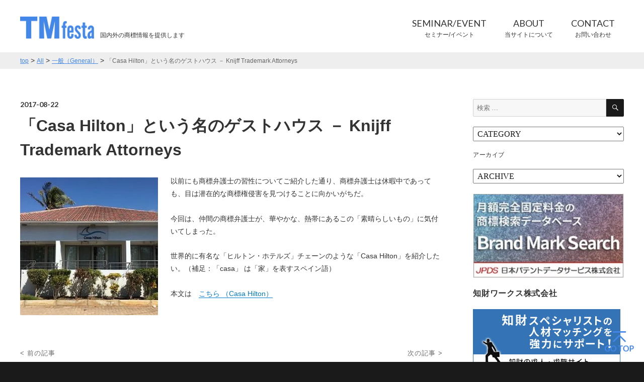

--- FILE ---
content_type: text/html; charset=UTF-8
request_url: https://tmfesta.com/2017/08/%E3%80%8Ccasa-hilton%E3%80%8D%E3%81%A8%E3%81%84%E3%81%86%E5%90%8D%E3%81%AE%E3%82%B2%E3%82%B9%E3%83%88%E3%83%8F%E3%82%A6%E3%82%B9-%EF%BC%8D-knijff-trademark-attorneys/
body_size: 50794
content:
<!DOCTYPE html>
<html lang="ja" class="no-js">
<head>
	<meta charset="UTF-8">
	<meta name="viewport" content="width=device-width, initial-scale=1">
	<link rel="profile" href="http://gmpg.org/xfn/11">
	<script>(function(html){html.className = html.className.replace(/\bno-js\b/,'js')})(document.documentElement);</script>
<title>「Casa Hilton」という名のゲストハウス － Knijff Trademark Attorneys &#8211; TMfesta.com</title>
<meta name='robots' content='max-image-preview:large' />
<link rel='dns-prefetch' href='//stats.wp.com' />
<link rel='dns-prefetch' href='//v0.wordpress.com' />
<link rel='dns-prefetch' href='//i0.wp.com' />
<link rel="alternate" type="application/rss+xml" title="TMfesta.com &raquo; フィード" href="https://tmfesta.com/feed/" />
<link rel="alternate" type="application/rss+xml" title="TMfesta.com &raquo; コメントフィード" href="https://tmfesta.com/comments/feed/" />
<script type="text/javascript">
window._wpemojiSettings = {"baseUrl":"https:\/\/s.w.org\/images\/core\/emoji\/14.0.0\/72x72\/","ext":".png","svgUrl":"https:\/\/s.w.org\/images\/core\/emoji\/14.0.0\/svg\/","svgExt":".svg","source":{"concatemoji":"https:\/\/tmfesta.com\/wp\/wp-includes\/js\/wp-emoji-release.min.js?ver=6.1.9"}};
/*! This file is auto-generated */
!function(e,a,t){var n,r,o,i=a.createElement("canvas"),p=i.getContext&&i.getContext("2d");function s(e,t){var a=String.fromCharCode,e=(p.clearRect(0,0,i.width,i.height),p.fillText(a.apply(this,e),0,0),i.toDataURL());return p.clearRect(0,0,i.width,i.height),p.fillText(a.apply(this,t),0,0),e===i.toDataURL()}function c(e){var t=a.createElement("script");t.src=e,t.defer=t.type="text/javascript",a.getElementsByTagName("head")[0].appendChild(t)}for(o=Array("flag","emoji"),t.supports={everything:!0,everythingExceptFlag:!0},r=0;r<o.length;r++)t.supports[o[r]]=function(e){if(p&&p.fillText)switch(p.textBaseline="top",p.font="600 32px Arial",e){case"flag":return s([127987,65039,8205,9895,65039],[127987,65039,8203,9895,65039])?!1:!s([55356,56826,55356,56819],[55356,56826,8203,55356,56819])&&!s([55356,57332,56128,56423,56128,56418,56128,56421,56128,56430,56128,56423,56128,56447],[55356,57332,8203,56128,56423,8203,56128,56418,8203,56128,56421,8203,56128,56430,8203,56128,56423,8203,56128,56447]);case"emoji":return!s([129777,127995,8205,129778,127999],[129777,127995,8203,129778,127999])}return!1}(o[r]),t.supports.everything=t.supports.everything&&t.supports[o[r]],"flag"!==o[r]&&(t.supports.everythingExceptFlag=t.supports.everythingExceptFlag&&t.supports[o[r]]);t.supports.everythingExceptFlag=t.supports.everythingExceptFlag&&!t.supports.flag,t.DOMReady=!1,t.readyCallback=function(){t.DOMReady=!0},t.supports.everything||(n=function(){t.readyCallback()},a.addEventListener?(a.addEventListener("DOMContentLoaded",n,!1),e.addEventListener("load",n,!1)):(e.attachEvent("onload",n),a.attachEvent("onreadystatechange",function(){"complete"===a.readyState&&t.readyCallback()})),(e=t.source||{}).concatemoji?c(e.concatemoji):e.wpemoji&&e.twemoji&&(c(e.twemoji),c(e.wpemoji)))}(window,document,window._wpemojiSettings);
</script>
<style type="text/css">
img.wp-smiley,
img.emoji {
	display: inline !important;
	border: none !important;
	box-shadow: none !important;
	height: 1em !important;
	width: 1em !important;
	margin: 0 0.07em !important;
	vertical-align: -0.1em !important;
	background: none !important;
	padding: 0 !important;
}
</style>
	<link rel='stylesheet' id='wp-block-library-css' href='https://tmfesta.com/wp/wp-includes/css/dist/block-library/style.min.css?ver=6.1.9' type='text/css' media='all' />
<style id='wp-block-library-inline-css' type='text/css'>
.has-text-align-justify{text-align:justify;}
</style>
<link rel='stylesheet' id='jetpack-videopress-video-block-view-css' href='https://tmfesta.com/wp/wp-content/plugins/jetpack/jetpack_vendor/automattic/jetpack-videopress/build/block-editor/blocks/video/view.css?minify=false&#038;ver=34ae973733627b74a14e' type='text/css' media='all' />
<link rel='stylesheet' id='mediaelement-css' href='https://tmfesta.com/wp/wp-includes/js/mediaelement/mediaelementplayer-legacy.min.css?ver=4.2.17' type='text/css' media='all' />
<link rel='stylesheet' id='wp-mediaelement-css' href='https://tmfesta.com/wp/wp-includes/js/mediaelement/wp-mediaelement.min.css?ver=6.1.9' type='text/css' media='all' />
<link rel='stylesheet' id='classic-theme-styles-css' href='https://tmfesta.com/wp/wp-includes/css/classic-themes.min.css?ver=1' type='text/css' media='all' />
<style id='global-styles-inline-css' type='text/css'>
body{--wp--preset--color--black: #000000;--wp--preset--color--cyan-bluish-gray: #abb8c3;--wp--preset--color--white: #ffffff;--wp--preset--color--pale-pink: #f78da7;--wp--preset--color--vivid-red: #cf2e2e;--wp--preset--color--luminous-vivid-orange: #ff6900;--wp--preset--color--luminous-vivid-amber: #fcb900;--wp--preset--color--light-green-cyan: #7bdcb5;--wp--preset--color--vivid-green-cyan: #00d084;--wp--preset--color--pale-cyan-blue: #8ed1fc;--wp--preset--color--vivid-cyan-blue: #0693e3;--wp--preset--color--vivid-purple: #9b51e0;--wp--preset--gradient--vivid-cyan-blue-to-vivid-purple: linear-gradient(135deg,rgba(6,147,227,1) 0%,rgb(155,81,224) 100%);--wp--preset--gradient--light-green-cyan-to-vivid-green-cyan: linear-gradient(135deg,rgb(122,220,180) 0%,rgb(0,208,130) 100%);--wp--preset--gradient--luminous-vivid-amber-to-luminous-vivid-orange: linear-gradient(135deg,rgba(252,185,0,1) 0%,rgba(255,105,0,1) 100%);--wp--preset--gradient--luminous-vivid-orange-to-vivid-red: linear-gradient(135deg,rgba(255,105,0,1) 0%,rgb(207,46,46) 100%);--wp--preset--gradient--very-light-gray-to-cyan-bluish-gray: linear-gradient(135deg,rgb(238,238,238) 0%,rgb(169,184,195) 100%);--wp--preset--gradient--cool-to-warm-spectrum: linear-gradient(135deg,rgb(74,234,220) 0%,rgb(151,120,209) 20%,rgb(207,42,186) 40%,rgb(238,44,130) 60%,rgb(251,105,98) 80%,rgb(254,248,76) 100%);--wp--preset--gradient--blush-light-purple: linear-gradient(135deg,rgb(255,206,236) 0%,rgb(152,150,240) 100%);--wp--preset--gradient--blush-bordeaux: linear-gradient(135deg,rgb(254,205,165) 0%,rgb(254,45,45) 50%,rgb(107,0,62) 100%);--wp--preset--gradient--luminous-dusk: linear-gradient(135deg,rgb(255,203,112) 0%,rgb(199,81,192) 50%,rgb(65,88,208) 100%);--wp--preset--gradient--pale-ocean: linear-gradient(135deg,rgb(255,245,203) 0%,rgb(182,227,212) 50%,rgb(51,167,181) 100%);--wp--preset--gradient--electric-grass: linear-gradient(135deg,rgb(202,248,128) 0%,rgb(113,206,126) 100%);--wp--preset--gradient--midnight: linear-gradient(135deg,rgb(2,3,129) 0%,rgb(40,116,252) 100%);--wp--preset--duotone--dark-grayscale: url('#wp-duotone-dark-grayscale');--wp--preset--duotone--grayscale: url('#wp-duotone-grayscale');--wp--preset--duotone--purple-yellow: url('#wp-duotone-purple-yellow');--wp--preset--duotone--blue-red: url('#wp-duotone-blue-red');--wp--preset--duotone--midnight: url('#wp-duotone-midnight');--wp--preset--duotone--magenta-yellow: url('#wp-duotone-magenta-yellow');--wp--preset--duotone--purple-green: url('#wp-duotone-purple-green');--wp--preset--duotone--blue-orange: url('#wp-duotone-blue-orange');--wp--preset--font-size--small: 13px;--wp--preset--font-size--medium: 20px;--wp--preset--font-size--large: 36px;--wp--preset--font-size--x-large: 42px;--wp--preset--spacing--20: 0.44rem;--wp--preset--spacing--30: 0.67rem;--wp--preset--spacing--40: 1rem;--wp--preset--spacing--50: 1.5rem;--wp--preset--spacing--60: 2.25rem;--wp--preset--spacing--70: 3.38rem;--wp--preset--spacing--80: 5.06rem;}:where(.is-layout-flex){gap: 0.5em;}body .is-layout-flow > .alignleft{float: left;margin-inline-start: 0;margin-inline-end: 2em;}body .is-layout-flow > .alignright{float: right;margin-inline-start: 2em;margin-inline-end: 0;}body .is-layout-flow > .aligncenter{margin-left: auto !important;margin-right: auto !important;}body .is-layout-constrained > .alignleft{float: left;margin-inline-start: 0;margin-inline-end: 2em;}body .is-layout-constrained > .alignright{float: right;margin-inline-start: 2em;margin-inline-end: 0;}body .is-layout-constrained > .aligncenter{margin-left: auto !important;margin-right: auto !important;}body .is-layout-constrained > :where(:not(.alignleft):not(.alignright):not(.alignfull)){max-width: var(--wp--style--global--content-size);margin-left: auto !important;margin-right: auto !important;}body .is-layout-constrained > .alignwide{max-width: var(--wp--style--global--wide-size);}body .is-layout-flex{display: flex;}body .is-layout-flex{flex-wrap: wrap;align-items: center;}body .is-layout-flex > *{margin: 0;}:where(.wp-block-columns.is-layout-flex){gap: 2em;}.has-black-color{color: var(--wp--preset--color--black) !important;}.has-cyan-bluish-gray-color{color: var(--wp--preset--color--cyan-bluish-gray) !important;}.has-white-color{color: var(--wp--preset--color--white) !important;}.has-pale-pink-color{color: var(--wp--preset--color--pale-pink) !important;}.has-vivid-red-color{color: var(--wp--preset--color--vivid-red) !important;}.has-luminous-vivid-orange-color{color: var(--wp--preset--color--luminous-vivid-orange) !important;}.has-luminous-vivid-amber-color{color: var(--wp--preset--color--luminous-vivid-amber) !important;}.has-light-green-cyan-color{color: var(--wp--preset--color--light-green-cyan) !important;}.has-vivid-green-cyan-color{color: var(--wp--preset--color--vivid-green-cyan) !important;}.has-pale-cyan-blue-color{color: var(--wp--preset--color--pale-cyan-blue) !important;}.has-vivid-cyan-blue-color{color: var(--wp--preset--color--vivid-cyan-blue) !important;}.has-vivid-purple-color{color: var(--wp--preset--color--vivid-purple) !important;}.has-black-background-color{background-color: var(--wp--preset--color--black) !important;}.has-cyan-bluish-gray-background-color{background-color: var(--wp--preset--color--cyan-bluish-gray) !important;}.has-white-background-color{background-color: var(--wp--preset--color--white) !important;}.has-pale-pink-background-color{background-color: var(--wp--preset--color--pale-pink) !important;}.has-vivid-red-background-color{background-color: var(--wp--preset--color--vivid-red) !important;}.has-luminous-vivid-orange-background-color{background-color: var(--wp--preset--color--luminous-vivid-orange) !important;}.has-luminous-vivid-amber-background-color{background-color: var(--wp--preset--color--luminous-vivid-amber) !important;}.has-light-green-cyan-background-color{background-color: var(--wp--preset--color--light-green-cyan) !important;}.has-vivid-green-cyan-background-color{background-color: var(--wp--preset--color--vivid-green-cyan) !important;}.has-pale-cyan-blue-background-color{background-color: var(--wp--preset--color--pale-cyan-blue) !important;}.has-vivid-cyan-blue-background-color{background-color: var(--wp--preset--color--vivid-cyan-blue) !important;}.has-vivid-purple-background-color{background-color: var(--wp--preset--color--vivid-purple) !important;}.has-black-border-color{border-color: var(--wp--preset--color--black) !important;}.has-cyan-bluish-gray-border-color{border-color: var(--wp--preset--color--cyan-bluish-gray) !important;}.has-white-border-color{border-color: var(--wp--preset--color--white) !important;}.has-pale-pink-border-color{border-color: var(--wp--preset--color--pale-pink) !important;}.has-vivid-red-border-color{border-color: var(--wp--preset--color--vivid-red) !important;}.has-luminous-vivid-orange-border-color{border-color: var(--wp--preset--color--luminous-vivid-orange) !important;}.has-luminous-vivid-amber-border-color{border-color: var(--wp--preset--color--luminous-vivid-amber) !important;}.has-light-green-cyan-border-color{border-color: var(--wp--preset--color--light-green-cyan) !important;}.has-vivid-green-cyan-border-color{border-color: var(--wp--preset--color--vivid-green-cyan) !important;}.has-pale-cyan-blue-border-color{border-color: var(--wp--preset--color--pale-cyan-blue) !important;}.has-vivid-cyan-blue-border-color{border-color: var(--wp--preset--color--vivid-cyan-blue) !important;}.has-vivid-purple-border-color{border-color: var(--wp--preset--color--vivid-purple) !important;}.has-vivid-cyan-blue-to-vivid-purple-gradient-background{background: var(--wp--preset--gradient--vivid-cyan-blue-to-vivid-purple) !important;}.has-light-green-cyan-to-vivid-green-cyan-gradient-background{background: var(--wp--preset--gradient--light-green-cyan-to-vivid-green-cyan) !important;}.has-luminous-vivid-amber-to-luminous-vivid-orange-gradient-background{background: var(--wp--preset--gradient--luminous-vivid-amber-to-luminous-vivid-orange) !important;}.has-luminous-vivid-orange-to-vivid-red-gradient-background{background: var(--wp--preset--gradient--luminous-vivid-orange-to-vivid-red) !important;}.has-very-light-gray-to-cyan-bluish-gray-gradient-background{background: var(--wp--preset--gradient--very-light-gray-to-cyan-bluish-gray) !important;}.has-cool-to-warm-spectrum-gradient-background{background: var(--wp--preset--gradient--cool-to-warm-spectrum) !important;}.has-blush-light-purple-gradient-background{background: var(--wp--preset--gradient--blush-light-purple) !important;}.has-blush-bordeaux-gradient-background{background: var(--wp--preset--gradient--blush-bordeaux) !important;}.has-luminous-dusk-gradient-background{background: var(--wp--preset--gradient--luminous-dusk) !important;}.has-pale-ocean-gradient-background{background: var(--wp--preset--gradient--pale-ocean) !important;}.has-electric-grass-gradient-background{background: var(--wp--preset--gradient--electric-grass) !important;}.has-midnight-gradient-background{background: var(--wp--preset--gradient--midnight) !important;}.has-small-font-size{font-size: var(--wp--preset--font-size--small) !important;}.has-medium-font-size{font-size: var(--wp--preset--font-size--medium) !important;}.has-large-font-size{font-size: var(--wp--preset--font-size--large) !important;}.has-x-large-font-size{font-size: var(--wp--preset--font-size--x-large) !important;}
.wp-block-navigation a:where(:not(.wp-element-button)){color: inherit;}
:where(.wp-block-columns.is-layout-flex){gap: 2em;}
.wp-block-pullquote{font-size: 1.5em;line-height: 1.6;}
</style>
<link rel='stylesheet' id='contact-form-7-css' href='https://tmfesta.com/wp/wp-content/plugins/contact-form-7/includes/css/styles.css?ver=5.7.7' type='text/css' media='all' />
<link rel='stylesheet' id='genericons-css' href='https://tmfesta.com/wp/wp-content/plugins/jetpack/_inc/genericons/genericons/genericons.css?ver=3.1' type='text/css' media='all' />
<link rel='stylesheet' id='twentysixteen-style-css' href='https://tmfesta.com/wp/wp-content/themes/fhw/style.css?ver=6.1.9' type='text/css' media='all' />
<!--[if lt IE 10]>
<link rel='stylesheet' id='twentysixteen-ie-css' href='https://tmfesta.com/wp/wp-content/themes/fhw/css/ie.css?ver=20160816' type='text/css' media='all' />
<![endif]-->
<!--[if lt IE 9]>
<link rel='stylesheet' id='twentysixteen-ie8-css' href='https://tmfesta.com/wp/wp-content/themes/fhw/css/ie8.css?ver=20160816' type='text/css' media='all' />
<![endif]-->
<!--[if lt IE 8]>
<link rel='stylesheet' id='twentysixteen-ie7-css' href='https://tmfesta.com/wp/wp-content/themes/fhw/css/ie7.css?ver=20160816' type='text/css' media='all' />
<![endif]-->
<link rel='stylesheet' id='jetpack_css-css' href='https://tmfesta.com/wp/wp-content/plugins/jetpack/css/jetpack.css?ver=12.5.1' type='text/css' media='all' />
<script type='text/javascript' id='jetpack_related-posts-js-extra'>
/* <![CDATA[ */
var related_posts_js_options = {"post_heading":"h4"};
/* ]]> */
</script>
<script type='text/javascript' src='https://tmfesta.com/wp/wp-content/plugins/jetpack/_inc/build/related-posts/related-posts.min.js?ver=20211209' id='jetpack_related-posts-js'></script>
<!--[if lt IE 9]>
<script type='text/javascript' src='https://tmfesta.com/wp/wp-content/themes/fhw/js/html5.js?ver=3.7.3' id='twentysixteen-html5-js'></script>
<![endif]-->
<script type='text/javascript' src='https://tmfesta.com/wp/wp-includes/js/jquery/jquery.min.js?ver=3.6.1' id='jquery-core-js'></script>
<script type='text/javascript' src='https://tmfesta.com/wp/wp-includes/js/jquery/jquery-migrate.min.js?ver=3.3.2' id='jquery-migrate-js'></script>
<link rel="https://api.w.org/" href="https://tmfesta.com/wp-json/" /><link rel="alternate" type="application/json" href="https://tmfesta.com/wp-json/wp/v2/posts/3610" /><link rel="EditURI" type="application/rsd+xml" title="RSD" href="https://tmfesta.com/wp/xmlrpc.php?rsd" />
<link rel="wlwmanifest" type="application/wlwmanifest+xml" href="https://tmfesta.com/wp/wp-includes/wlwmanifest.xml" />
<meta name="generator" content="WordPress 6.1.9" />
<link rel="canonical" href="https://tmfesta.com/2017/08/%e3%80%8ccasa-hilton%e3%80%8d%e3%81%a8%e3%81%84%e3%81%86%e5%90%8d%e3%81%ae%e3%82%b2%e3%82%b9%e3%83%88%e3%83%8f%e3%82%a6%e3%82%b9-%ef%bc%8d-knijff-trademark-attorneys/" />
<link rel='shortlink' href='https://wp.me/p764Ok-We' />
<link rel="alternate" type="application/json+oembed" href="https://tmfesta.com/wp-json/oembed/1.0/embed?url=https%3A%2F%2Ftmfesta.com%2F2017%2F08%2F%25e3%2580%258ccasa-hilton%25e3%2580%258d%25e3%2581%25a8%25e3%2581%2584%25e3%2581%2586%25e5%2590%258d%25e3%2581%25ae%25e3%2582%25b2%25e3%2582%25b9%25e3%2583%2588%25e3%2583%258f%25e3%2582%25a6%25e3%2582%25b9-%25ef%25bc%258d-knijff-trademark-attorneys%2F" />
<link rel="alternate" type="text/xml+oembed" href="https://tmfesta.com/wp-json/oembed/1.0/embed?url=https%3A%2F%2Ftmfesta.com%2F2017%2F08%2F%25e3%2580%258ccasa-hilton%25e3%2580%258d%25e3%2581%25a8%25e3%2581%2584%25e3%2581%2586%25e5%2590%258d%25e3%2581%25ae%25e3%2582%25b2%25e3%2582%25b9%25e3%2583%2588%25e3%2583%258f%25e3%2582%25a6%25e3%2582%25b9-%25ef%25bc%258d-knijff-trademark-attorneys%2F&#038;format=xml" />
	<style>img#wpstats{display:none}</style>
		
<!-- Jetpack Open Graph Tags -->
<meta property="og:type" content="article" />
<meta property="og:title" content="「Casa Hilton」という名のゲストハウス － Knijff Trademark Attorneys" />
<meta property="og:url" content="https://tmfesta.com/2017/08/%e3%80%8ccasa-hilton%e3%80%8d%e3%81%a8%e3%81%84%e3%81%86%e5%90%8d%e3%81%ae%e3%82%b2%e3%82%b9%e3%83%88%e3%83%8f%e3%82%a6%e3%82%b9-%ef%bc%8d-knijff-trademark-attorneys/" />
<meta property="og:description" content="以前にも商標弁護士の習性についてご紹介した通り、商標弁護士は休暇中であっても、目は潜在的な商標権侵害を見つける&hellip;" />
<meta property="article:published_time" content="2017-08-21T15:49:30+00:00" />
<meta property="article:modified_time" content="2017-08-21T15:49:30+00:00" />
<meta property="og:site_name" content="TMfesta.com" />
<meta property="og:image" content="http://tmfesta.com/wp/wp-content/uploads/2017/08/Casa-Hilton.jpg" />
<meta property="og:image:secure_url" content="https://i0.wp.com/tmfesta.com/wp/wp-content/uploads/2017/08/Casa-Hilton.jpg" />
<meta property="og:image:width" content="274" />
<meta property="og:image:height" content="274" />
<meta property="og:image:alt" content="" />
<meta property="og:locale" content="ja_JP" />
<meta name="twitter:text:title" content="「Casa Hilton」という名のゲストハウス － Knijff Trademark Attorneys" />
<meta name="twitter:image" content="http://tmfesta.com/wp/wp-content/uploads/2017/08/Casa-Hilton.jpg?w=144" />
<meta name="twitter:card" content="summary" />

<!-- End Jetpack Open Graph Tags -->
	<link href="https://fonts.googleapis.com/css?family=Lato:400,700" rel="stylesheet"> 
	<link rel="stylesheet" href="https://tmfesta.com/wp/wp-content/themes/fhw/css/fhw.css" type="text/css">
	<script type="text/javascript" src="https://tmfesta.com/wp/wp-content/themes/fhw/js/fhw.js"></script>
</head>

<body class="post-template-default single single-post postid-3610 single-format-standard">
<div id="page" class="site">
	<div class="site-inner">
			<header id="masthead" class="site-header" role="banner">
			<div class="site-header-main">
				<div class="siteHeaderRow">
				<div class="site-branding">
					
											<p class="site-title"><a href="https://tmfesta.com/" rel="home"><img class="logo" src="https://tmfesta.com/wp/wp-content/themes/fhw/img/logo_01.png" alt="TMfesta.com"></a></p>
											<p class="site-description">国内外の商標情報を提供します</p>
										
				</div><!-- .site-branding -->
<a id="btnNav" href="javascript:void(0);">
					<div class="middle bar"></div>
					<div class="middle bar closeBar"></div>
					<div class="top bar"></div>
					<div class="bottom bar"></div>
					</a>
				</div>
<nav id="gNav" class="clearfix">
<div class="gNavWrap">
<ul class="menu_primary"><li class=""><a class="" href="https://tmfesta.com/event/"><span class="dsTableCell"><b>SEMINAR/EVENT</b>セミナー/イベント</span></a></li>
<li class=""><a class=" acIcon acNext" href="https://tmfesta.com/about/"><span class="dsTableCell"><b>ABOUT</b>当サイトについて</span></a><ul class="innerList"><li><a href="https://tmfesta.com/contributors/" class="rightArrow04"><b>CONTRIBUTORS</b>情報提供者</a></li>
</ul></li>
<li class=""><a class="" href="https://tmfesta.com/contact/"><span class="dsTableCell"><b>CONTACT</b>お問い合わせ</span></a></li>
</ul>
</div>
</nav>
		
			</div><!-- .site-header-main -->

		</header><!-- .site-header -->


		<div id="content" class="site-content">

<div class="breadNav">
<div class="inner">
<span property="itemListElement" typeof="ListItem"><a property="item" typeof="WebPage" title="TMfesta.comへ移動" href="https://tmfesta.com" class="home"><span property="name">top</span></a><meta property="position" content="1"></span> &gt; <span property="itemListElement" typeof="ListItem"><a property="item" typeof="WebPage" title="Allへ移動" href="https://tmfesta.com/all/" class="post-root post post-post"><span property="name">All</span></a><meta property="position" content="2"></span> &gt; <span property="itemListElement" typeof="ListItem"><a property="item" typeof="WebPage" title="一般（General）のカテゴリーアーカイブへ移動" href="https://tmfesta.com/category/undefined/" class="taxonomy category"><span property="name">一般（General）</span></a><meta property="position" content="3"></span> &gt; <span property="itemListElement" typeof="ListItem"><span property="name">「Casa Hilton」という名のゲストハウス － Knijff Trademark Attorneys</span><meta property="position" content="4"></span></div>
</div>

<div class="contentWrap">


<div id="primary" class="content-area">
	<main id="main" class="site-main" role="main">
		
<article id="post-3610" class="post-3610 post type-post status-publish format-standard hentry category-undefined">
	<header class="entry-header">
		<p class="date lato">2017-08-22</p>
		<h1 class="detailTitle">「Casa Hilton」という名のゲストハウス － Knijff Trademark Attorneys</h1>
	</header><!-- .entry-header -->

	
	
	<div class="entry-content">
		<p><img data-attachment-id="3606" data-permalink="https://tmfesta.com/2017/08/%e3%80%8ccasa-hilton%e3%80%8d%e3%81%a8%e3%81%84%e3%81%86%e5%90%8d%e3%81%ae%e3%82%b2%e3%82%b9%e3%83%88%e3%83%8f%e3%82%a6%e3%82%b9-%ef%bc%8d-knijff-trademark-attorneys/casa-hilton/" data-orig-file="https://i0.wp.com/tmfesta.com/wp/wp-content/uploads/2017/08/Casa-Hilton.jpg?fit=300%2C300&amp;ssl=1" data-orig-size="300,300" data-comments-opened="0" data-image-meta="{&quot;aperture&quot;:&quot;0&quot;,&quot;credit&quot;:&quot;&quot;,&quot;camera&quot;:&quot;&quot;,&quot;caption&quot;:&quot;&quot;,&quot;created_timestamp&quot;:&quot;0&quot;,&quot;copyright&quot;:&quot;&quot;,&quot;focal_length&quot;:&quot;0&quot;,&quot;iso&quot;:&quot;0&quot;,&quot;shutter_speed&quot;:&quot;0&quot;,&quot;title&quot;:&quot;&quot;,&quot;orientation&quot;:&quot;0&quot;}" data-image-title="Casa Hilton" data-image-description="" data-image-caption="" data-medium-file="https://i0.wp.com/tmfesta.com/wp/wp-content/uploads/2017/08/Casa-Hilton.jpg?fit=300%2C300&amp;ssl=1" data-large-file="https://i0.wp.com/tmfesta.com/wp/wp-content/uploads/2017/08/Casa-Hilton.jpg?fit=300%2C300&amp;ssl=1" decoding="async" class="alignleft  wp-image-3606" src="https://i0.wp.com/tmfesta.com/wp/wp-content/uploads/2017/08/Casa-Hilton.jpg?resize=274%2C274&#038;ssl=1" alt="" width="274" height="274" srcset="https://i0.wp.com/tmfesta.com/wp/wp-content/uploads/2017/08/Casa-Hilton.jpg?w=300&amp;ssl=1 300w, https://i0.wp.com/tmfesta.com/wp/wp-content/uploads/2017/08/Casa-Hilton.jpg?resize=150%2C150&amp;ssl=1 150w" sizes="(max-width: 274px) 85vw, 274px" data-recalc-dims="1" />以前にも商標弁護士の習性についてご紹介した通り、商標弁護士は休暇中であっても、目は潜在的な商標権侵害を見つけることに向かいがちだ。</p>
<p>今回は、仲間の商標弁護士が、華やかな、熱帯にあるこの「素晴らしいもの」に気付いてしまった。</p>
<p>世界的に有名な「ヒルトン・ホテルズ」チェーンのような「Casa Hilton」を紹介したい。（補足：「casa」 は「家」を表すスペイン語）</p>
<p>本文は　<a href="https://www.knijff.com/markmatters/casa-hilton/">こちら （Casa Hilton）</a></p>

<div id='jp-relatedposts' class='jp-relatedposts' >
	
</div>
	</div><!-- .entry-content -->
</article><!-- #post-## -->

	<nav class="navigation post-navigation" aria-label="投稿">
		<h2 class="screen-reader-text">投稿ナビゲーション</h2>
		<div class="nav-links"><div class="nav-previous"><a href="https://tmfesta.com/2017/08/%e6%97%a5%e6%9c%ac%ef%bc%9a%e5%95%86%e6%a8%99%e6%94%bf%e7%ad%96%e3%82%92%e5%b7%a1%e3%82%8b%e6%9c%80%e8%bf%91%e3%81%ae%e5%8b%95%e5%90%91-%ef%bc%8d-%e7%89%b9%e8%a8%b1%e5%ba%81/" rel="prev"><span class="meta-nav" aria-hidden="true">&lt; 前の記事</span> </a></div><div class="nav-next"><a href="https://tmfesta.com/2017/08/%e3%82%a4%e3%83%b3%e3%83%89%ef%bc%9a%e5%91%b3%e3%81%ae%e7%b4%a0%ef%bc%88%e6%a0%aa%ef%bc%89%e3%80%81%e3%80%8cblendy%e3%80%8d%e5%95%86%e6%a8%99%e6%a8%a9%e5%8f%96%e5%be%97%e5%be%8c%e5%88%9d%e3%81%ae/" rel="next"><span class="meta-nav" aria-hidden="true">次の記事 &gt;</span> </a></div></div>
	</nav><div id="yarppBlock">
</div>
<script>
jQuery(function($){
	var _resizeTimer = 0;
	$(window).resize(function(){
		if( _resizeTimer ) clearTimeout(_resizeTimer);
		_resizeTimer = setTimeout(function(){
			var ele = $('#yarppBlock').find('.title');
			ele.removeAttr('style');
			if( !window.matchMedia('screen and (max-width: 736px)').matches ){
				var max_height = 0;
				ele.each(function(){
					if( max_height < $(this).innerHeight()){
						max_height = $(this).innerHeight();
					}
				});
				ele.innerHeight(max_height);
			}
		}, 200);
	}).resize();
});
</script>
	</main><!-- .site-main -->

	<aside id="content-bottom-widgets" class="content-bottom-widgets" role="complementary">
			<div class="widget-area">
			<section id="text-2" class="widget widget_text"><h2 class="widget-title">免責事項（Disclaimer)</h2>			<div class="textwidget">当サイトの閲覧、ご利用はお客様の責任で行っていただきますようお願いいたします。当サイトに掲載されているすべてのコンテテンツについて、違法なものでないこと、内容が正確であること、不快な内容を含まないものであること、利用者が意図していない情報を含まないものであることなどを一切保証いたしません。また、当サイトにリンクされている外部サイトは当該リンク先運営者の責任により運営されています。当サイトはこれらのサイトについて一切責任を負いません。
This site may provide, or third parties may provide, links to other World Wide Web sites or resources. You acknowledge and agree that this site is not responsible for the availability of such external sites or resources, and does not endorse and is not responsible or liable for any Content, advertising, products or other materials on or available from such sites or resources. You further acknowledge and agree that this site shall not be responsible or liable, directly or indirectly, for any damage or loss caused or alleged to be caused by or in connection with use of or reliance on any such Content, goods or services available on or through any such site or resource.

TMfesta は登録商標です。
</div>
		</section>		</div><!-- .widget-area -->
	
	</aside><!-- .content-bottom-widgets -->

</div><!-- .content-area -->


	<aside id="secondary" class="sidebar widget-area" role="complementary">
		<section id="search-3" class="widget widget_search">
<form role="search" method="get" class="search-form" action="https://tmfesta.com/">
	<label>
		<span class="screen-reader-text">検索:</span>
		<input type="search" class="search-field" placeholder="検索 &hellip;" value="" name="s" />
	</label>
	<button type="submit" class="search-submit"><span class="screen-reader-text">検索</span></button>
</form>
</section><section id="categories-3" class="widget widget_categories"><form action="https://tmfesta.com" method="get"><label class="screen-reader-text" for="cat"></label><select  name='cat' id='cat' class='postform'>
	<option value='-1'>CATEGORY</option>
	<option class="level-0" value="1">一般（General）</option>
	<option class="level-0" value="8">Outbound</option>
	<option class="level-1" value="32">&nbsp;&nbsp;&nbsp;ASEAN</option>
	<option class="level-1" value="37">&nbsp;&nbsp;&nbsp;USA</option>
	<option class="level-1" value="85">&nbsp;&nbsp;&nbsp;WIPO</option>
	<option class="level-1" value="9">&nbsp;&nbsp;&nbsp;China</option>
	<option class="level-1" value="10">&nbsp;&nbsp;&nbsp;EU</option>
	<option class="level-0" value="27">国内 (Domestic)</option>
	<option class="level-0" value="18">Inbound</option>
	<option class="level-1" value="17">&nbsp;&nbsp;&nbsp;JPO Watcher</option>
</select>
</form>
<script type="text/javascript">
/* <![CDATA[ */
(function() {
	var dropdown = document.getElementById( "cat" );
	function onCatChange() {
		if ( dropdown.options[ dropdown.selectedIndex ].value > 0 ) {
			dropdown.parentNode.submit();
		}
	}
	dropdown.onchange = onCatChange;
})();
/* ]]> */
</script>

			</section><section id="archives-3" class="widget widget_archive"><h2 class="widget-title">アーカイブ</h2>		<label class="screen-reader-text" for="archives-dropdown-3">アーカイブ</label>
		<select id="archives-dropdown-3" name="archive-dropdown">
			
			<option value="">ARCHIVE</option>
				<option value='https://tmfesta.com/2026/'> 2026 </option>
	<option value='https://tmfesta.com/2025/'> 2025 </option>
	<option value='https://tmfesta.com/2024/'> 2024 </option>
	<option value='https://tmfesta.com/2023/'> 2023 </option>
	<option value='https://tmfesta.com/2022/'> 2022 </option>
	<option value='https://tmfesta.com/2021/'> 2021 </option>
	<option value='https://tmfesta.com/2020/'> 2020 </option>
	<option value='https://tmfesta.com/2019/'> 2019 </option>
	<option value='https://tmfesta.com/2018/'> 2018 </option>
	<option value='https://tmfesta.com/2017/'> 2017 </option>
	<option value='https://tmfesta.com/2016/'> 2016 </option>

		</select>

<script type="text/javascript">
/* <![CDATA[ */
(function() {
	var dropdown = document.getElementById( "archives-dropdown-3" );
	function onSelectChange() {
		if ( dropdown.options[ dropdown.selectedIndex ].value !== '' ) {
			document.location.href = this.options[ this.selectedIndex ].value;
		}
	}
	dropdown.onchange = onSelectChange;
})();
/* ]]> */
</script>
			</section><section id="block-6" class="widget widget_block widget_media_image">
<figure class="wp-block-image size-full"><a href="https://www.jpds.co.jp/branding/bmsearch.html"><img decoding="async" loading="lazy" width="332" height="186" src="https://tmfesta.com/wp/wp-content/uploads/2023/12/cba9806b1f8301624e8462eb09faab03.jpg" alt="" class="wp-image-17095" srcset="https://i0.wp.com/tmfesta.com/wp/wp-content/uploads/2023/12/cba9806b1f8301624e8462eb09faab03.jpg?w=332&amp;ssl=1 332w, https://i0.wp.com/tmfesta.com/wp/wp-content/uploads/2023/12/cba9806b1f8301624e8462eb09faab03.jpg?resize=300%2C168&amp;ssl=1 300w" sizes="(max-width: 332px) 85vw, 332px" /></a></figure>
</section><section id="media_image-5" class="widget widget_media_image"><h2 class="widget-title">知財ワークス株式会社</h2><a href="https://www.chizai-works.com/" target="_blank" rel="noopener"><img width="293" height="163" src="https://i0.wp.com/tmfesta.com/wp/wp-content/uploads/2016/07/695ccbf124b5076427b8d8a391b9099a.png?fit=293%2C163&amp;ssl=1" class="image wp-image-774 alignnone attachment-full size-full" alt="" decoding="async" loading="lazy" style="max-width: 100%; height: auto;" data-attachment-id="774" data-permalink="https://tmfesta.com/%e7%9f%a5%e8%b2%a1%e3%83%af%e3%83%bc%e3%82%af%e3%82%b9%e3%83%90%e3%83%8a%e3%83%bc/" data-orig-file="https://i0.wp.com/tmfesta.com/wp/wp-content/uploads/2016/07/695ccbf124b5076427b8d8a391b9099a.png?fit=293%2C163&amp;ssl=1" data-orig-size="293,163" data-comments-opened="0" data-image-meta="{&quot;aperture&quot;:&quot;0&quot;,&quot;credit&quot;:&quot;&quot;,&quot;camera&quot;:&quot;&quot;,&quot;caption&quot;:&quot;&quot;,&quot;created_timestamp&quot;:&quot;0&quot;,&quot;copyright&quot;:&quot;&quot;,&quot;focal_length&quot;:&quot;0&quot;,&quot;iso&quot;:&quot;0&quot;,&quot;shutter_speed&quot;:&quot;0&quot;,&quot;title&quot;:&quot;&quot;,&quot;orientation&quot;:&quot;0&quot;}" data-image-title="知財ワークスバナー" data-image-description="" data-image-caption="" data-medium-file="https://i0.wp.com/tmfesta.com/wp/wp-content/uploads/2016/07/695ccbf124b5076427b8d8a391b9099a.png?fit=293%2C163&amp;ssl=1" data-large-file="https://i0.wp.com/tmfesta.com/wp/wp-content/uploads/2016/07/695ccbf124b5076427b8d8a391b9099a.png?fit=293%2C163&amp;ssl=1" /></a></section><section id="media_image-7" class="widget widget_media_image"><figure style="width: 293px" class="wp-caption alignnone"><a href="http://www.tm106.jp" target="_blank" rel="noopener"><img width="293" height="163" src="https://i0.wp.com/tmfesta.com/wp/wp-content/uploads/2017/01/tm106banner.png?fit=293%2C163&amp;ssl=1" class="image wp-image-2006 alignnone attachment-full size-full" alt="" decoding="async" loading="lazy" style="max-width: 100%; height: auto;" title="有明国際特許事務所" data-attachment-id="2006" data-permalink="https://tmfesta.com/tm106banner/" data-orig-file="https://i0.wp.com/tmfesta.com/wp/wp-content/uploads/2017/01/tm106banner.png?fit=293%2C163&amp;ssl=1" data-orig-size="293,163" data-comments-opened="0" data-image-meta="{&quot;aperture&quot;:&quot;0&quot;,&quot;credit&quot;:&quot;&quot;,&quot;camera&quot;:&quot;&quot;,&quot;caption&quot;:&quot;&quot;,&quot;created_timestamp&quot;:&quot;0&quot;,&quot;copyright&quot;:&quot;&quot;,&quot;focal_length&quot;:&quot;0&quot;,&quot;iso&quot;:&quot;0&quot;,&quot;shutter_speed&quot;:&quot;0&quot;,&quot;title&quot;:&quot;&quot;,&quot;orientation&quot;:&quot;0&quot;}" data-image-title="tm106banner" data-image-description="" data-image-caption="" data-medium-file="https://i0.wp.com/tmfesta.com/wp/wp-content/uploads/2017/01/tm106banner.png?fit=293%2C163&amp;ssl=1" data-large-file="https://i0.wp.com/tmfesta.com/wp/wp-content/uploads/2017/01/tm106banner.png?fit=293%2C163&amp;ssl=1" /></a><figcaption class="wp-caption-text">有明国際特許事務所</figcaption></figure></section><section id="media_image-6" class="widget widget_media_image"><a href="http://www.omcabogados.com.pe/" target="_blank" rel="noopener"><img width="293" height="167" src="https://i0.wp.com/tmfesta.com/wp/wp-content/uploads/2016/06/eBanner-2.jpg?fit=293%2C167&amp;ssl=1" class="image wp-image-613 alignnone attachment-full size-full" alt="" decoding="async" loading="lazy" style="max-width: 100%; height: auto;" data-attachment-id="613" data-permalink="https://tmfesta.com/ebanner-2/" data-orig-file="https://i0.wp.com/tmfesta.com/wp/wp-content/uploads/2016/06/eBanner-2.jpg?fit=293%2C167&amp;ssl=1" data-orig-size="293,167" data-comments-opened="0" data-image-meta="{&quot;aperture&quot;:&quot;0&quot;,&quot;credit&quot;:&quot;&quot;,&quot;camera&quot;:&quot;&quot;,&quot;caption&quot;:&quot;&quot;,&quot;created_timestamp&quot;:&quot;0&quot;,&quot;copyright&quot;:&quot;&quot;,&quot;focal_length&quot;:&quot;0&quot;,&quot;iso&quot;:&quot;0&quot;,&quot;shutter_speed&quot;:&quot;0&quot;,&quot;title&quot;:&quot;&quot;,&quot;orientation&quot;:&quot;0&quot;}" data-image-title="eBanner 2" data-image-description="" data-image-caption="" data-medium-file="https://i0.wp.com/tmfesta.com/wp/wp-content/uploads/2016/06/eBanner-2.jpg?fit=293%2C167&amp;ssl=1" data-large-file="https://i0.wp.com/tmfesta.com/wp/wp-content/uploads/2016/06/eBanner-2.jpg?fit=293%2C167&amp;ssl=1" /></a></section>	</aside><!-- .sidebar .widget-area -->

</div>


		</div><!-- .site-content -->

		<footer id="colophon" class="site-footer" role="contentinfo">
		<p class="copy lato">&copy;TMfesta.com</p>
<div id="toTop">
<a href="#page"><img src="https://tmfesta.com/wp/wp-content/themes/fhw/img/icon/to_top.png" alt="GO TOP"></a>
</div>
		</footer><!-- .site-footer -->
	</div><!-- .site-inner -->
</div><!-- .site -->

		<div id="jp-carousel-loading-overlay">
			<div id="jp-carousel-loading-wrapper">
				<span id="jp-carousel-library-loading">&nbsp;</span>
			</div>
		</div>
		<div class="jp-carousel-overlay" style="display: none;">

		<div class="jp-carousel-container">
			<!-- The Carousel Swiper -->
			<div
				class="jp-carousel-wrap swiper-container jp-carousel-swiper-container jp-carousel-transitions"
				itemscope
				itemtype="https://schema.org/ImageGallery">
				<div class="jp-carousel swiper-wrapper"></div>
				<div class="jp-swiper-button-prev swiper-button-prev">
					<svg width="25" height="24" viewBox="0 0 25 24" fill="none" xmlns="http://www.w3.org/2000/svg">
						<mask id="maskPrev" mask-type="alpha" maskUnits="userSpaceOnUse" x="8" y="6" width="9" height="12">
							<path d="M16.2072 16.59L11.6496 12L16.2072 7.41L14.8041 6L8.8335 12L14.8041 18L16.2072 16.59Z" fill="white"/>
						</mask>
						<g mask="url(#maskPrev)">
							<rect x="0.579102" width="23.8823" height="24" fill="#FFFFFF"/>
						</g>
					</svg>
				</div>
				<div class="jp-swiper-button-next swiper-button-next">
					<svg width="25" height="24" viewBox="0 0 25 24" fill="none" xmlns="http://www.w3.org/2000/svg">
						<mask id="maskNext" mask-type="alpha" maskUnits="userSpaceOnUse" x="8" y="6" width="8" height="12">
							<path d="M8.59814 16.59L13.1557 12L8.59814 7.41L10.0012 6L15.9718 12L10.0012 18L8.59814 16.59Z" fill="white"/>
						</mask>
						<g mask="url(#maskNext)">
							<rect x="0.34375" width="23.8822" height="24" fill="#FFFFFF"/>
						</g>
					</svg>
				</div>
			</div>
			<!-- The main close buton -->
			<div class="jp-carousel-close-hint">
				<svg width="25" height="24" viewBox="0 0 25 24" fill="none" xmlns="http://www.w3.org/2000/svg">
					<mask id="maskClose" mask-type="alpha" maskUnits="userSpaceOnUse" x="5" y="5" width="15" height="14">
						<path d="M19.3166 6.41L17.9135 5L12.3509 10.59L6.78834 5L5.38525 6.41L10.9478 12L5.38525 17.59L6.78834 19L12.3509 13.41L17.9135 19L19.3166 17.59L13.754 12L19.3166 6.41Z" fill="white"/>
					</mask>
					<g mask="url(#maskClose)">
						<rect x="0.409668" width="23.8823" height="24" fill="#FFFFFF"/>
					</g>
				</svg>
			</div>
			<!-- Image info, comments and meta -->
			<div class="jp-carousel-info">
				<div class="jp-carousel-info-footer">
					<div class="jp-carousel-pagination-container">
						<div class="jp-swiper-pagination swiper-pagination"></div>
						<div class="jp-carousel-pagination"></div>
					</div>
					<div class="jp-carousel-photo-title-container">
						<h2 class="jp-carousel-photo-caption"></h2>
					</div>
					<div class="jp-carousel-photo-icons-container">
						<a href="#" class="jp-carousel-icon-btn jp-carousel-icon-info" aria-label="写真のメタデータ表示を切り替え">
							<span class="jp-carousel-icon">
								<svg width="25" height="24" viewBox="0 0 25 24" fill="none" xmlns="http://www.w3.org/2000/svg">
									<mask id="maskInfo" mask-type="alpha" maskUnits="userSpaceOnUse" x="2" y="2" width="21" height="20">
										<path fill-rule="evenodd" clip-rule="evenodd" d="M12.7537 2C7.26076 2 2.80273 6.48 2.80273 12C2.80273 17.52 7.26076 22 12.7537 22C18.2466 22 22.7046 17.52 22.7046 12C22.7046 6.48 18.2466 2 12.7537 2ZM11.7586 7V9H13.7488V7H11.7586ZM11.7586 11V17H13.7488V11H11.7586ZM4.79292 12C4.79292 16.41 8.36531 20 12.7537 20C17.142 20 20.7144 16.41 20.7144 12C20.7144 7.59 17.142 4 12.7537 4C8.36531 4 4.79292 7.59 4.79292 12Z" fill="white"/>
									</mask>
									<g mask="url(#maskInfo)">
										<rect x="0.8125" width="23.8823" height="24" fill="#FFFFFF"/>
									</g>
								</svg>
							</span>
						</a>
												<a href="#" class="jp-carousel-icon-btn jp-carousel-icon-comments" aria-label="写真のコメント表示を切り替え">
							<span class="jp-carousel-icon">
								<svg width="25" height="24" viewBox="0 0 25 24" fill="none" xmlns="http://www.w3.org/2000/svg">
									<mask id="maskComments" mask-type="alpha" maskUnits="userSpaceOnUse" x="2" y="2" width="21" height="20">
										<path fill-rule="evenodd" clip-rule="evenodd" d="M4.3271 2H20.2486C21.3432 2 22.2388 2.9 22.2388 4V16C22.2388 17.1 21.3432 18 20.2486 18H6.31729L2.33691 22V4C2.33691 2.9 3.2325 2 4.3271 2ZM6.31729 16H20.2486V4H4.3271V18L6.31729 16Z" fill="white"/>
									</mask>
									<g mask="url(#maskComments)">
										<rect x="0.34668" width="23.8823" height="24" fill="#FFFFFF"/>
									</g>
								</svg>

								<span class="jp-carousel-has-comments-indicator" aria-label="この画像にはコメントがあります。"></span>
							</span>
						</a>
											</div>
				</div>
				<div class="jp-carousel-info-extra">
					<div class="jp-carousel-info-content-wrapper">
						<div class="jp-carousel-photo-title-container">
							<h2 class="jp-carousel-photo-title"></h2>
						</div>
						<div class="jp-carousel-comments-wrapper">
															<div id="jp-carousel-comments-loading">
									<span>コメントを読み込み中…</span>
								</div>
								<div class="jp-carousel-comments"></div>
								<div id="jp-carousel-comment-form-container">
									<span id="jp-carousel-comment-form-spinner">&nbsp;</span>
									<div id="jp-carousel-comment-post-results"></div>
																														<form id="jp-carousel-comment-form">
												<label for="jp-carousel-comment-form-comment-field" class="screen-reader-text">コメントをどうぞ</label>
												<textarea
													name="comment"
													class="jp-carousel-comment-form-field jp-carousel-comment-form-textarea"
													id="jp-carousel-comment-form-comment-field"
													placeholder="コメントをどうぞ"
												></textarea>
												<div id="jp-carousel-comment-form-submit-and-info-wrapper">
													<div id="jp-carousel-comment-form-commenting-as">
																													<fieldset>
																<label for="jp-carousel-comment-form-email-field">メール</label>
																<input type="text" name="email" class="jp-carousel-comment-form-field jp-carousel-comment-form-text-field" id="jp-carousel-comment-form-email-field" />
															</fieldset>
															<fieldset>
																<label for="jp-carousel-comment-form-author-field">名前</label>
																<input type="text" name="author" class="jp-carousel-comment-form-field jp-carousel-comment-form-text-field" id="jp-carousel-comment-form-author-field" />
															</fieldset>
															<fieldset>
																<label for="jp-carousel-comment-form-url-field">サイト</label>
																<input type="text" name="url" class="jp-carousel-comment-form-field jp-carousel-comment-form-text-field" id="jp-carousel-comment-form-url-field" />
															</fieldset>
																											</div>
													<input
														type="submit"
														name="submit"
														class="jp-carousel-comment-form-button"
														id="jp-carousel-comment-form-button-submit"
														value="コメントを送信" />
												</div>
											</form>
																											</div>
													</div>
						<div class="jp-carousel-image-meta">
							<div class="jp-carousel-title-and-caption">
								<div class="jp-carousel-photo-info">
									<h3 class="jp-carousel-caption" itemprop="caption description"></h3>
								</div>

								<div class="jp-carousel-photo-description"></div>
							</div>
							<ul class="jp-carousel-image-exif" style="display: none;"></ul>
							<a class="jp-carousel-image-download" target="_blank" style="display: none;">
								<svg width="25" height="24" viewBox="0 0 25 24" fill="none" xmlns="http://www.w3.org/2000/svg">
									<mask id="mask0" mask-type="alpha" maskUnits="userSpaceOnUse" x="3" y="3" width="19" height="18">
										<path fill-rule="evenodd" clip-rule="evenodd" d="M5.84615 5V19H19.7775V12H21.7677V19C21.7677 20.1 20.8721 21 19.7775 21H5.84615C4.74159 21 3.85596 20.1 3.85596 19V5C3.85596 3.9 4.74159 3 5.84615 3H12.8118V5H5.84615ZM14.802 5V3H21.7677V10H19.7775V6.41L9.99569 16.24L8.59261 14.83L18.3744 5H14.802Z" fill="white"/>
									</mask>
									<g mask="url(#mask0)">
										<rect x="0.870605" width="23.8823" height="24" fill="#FFFFFF"/>
									</g>
								</svg>
								<span class="jp-carousel-download-text"></span>
							</a>
							<div class="jp-carousel-image-map" style="display: none;"></div>
						</div>
					</div>
				</div>
			</div>
		</div>

		</div>
		<script type='text/javascript' src='https://tmfesta.com/wp/wp-content/plugins/jetpack/jetpack_vendor/automattic/jetpack-image-cdn/dist/image-cdn.js?minify=false&#038;ver=132249e245926ae3e188' id='jetpack-photon-js'></script>
<script type='text/javascript' src='https://tmfesta.com/wp/wp-content/plugins/contact-form-7/includes/swv/js/index.js?ver=5.7.7' id='swv-js'></script>
<script type='text/javascript' id='contact-form-7-js-extra'>
/* <![CDATA[ */
var wpcf7 = {"api":{"root":"https:\/\/tmfesta.com\/wp-json\/","namespace":"contact-form-7\/v1"}};
/* ]]> */
</script>
<script type='text/javascript' src='https://tmfesta.com/wp/wp-content/plugins/contact-form-7/includes/js/index.js?ver=5.7.7' id='contact-form-7-js'></script>
<script type='text/javascript' src='https://tmfesta.com/wp/wp-content/themes/fhw/js/skip-link-focus-fix.js?ver=20160816' id='twentysixteen-skip-link-focus-fix-js'></script>
<script type='text/javascript' id='twentysixteen-script-js-extra'>
/* <![CDATA[ */
var screenReaderText = {"expand":"\u30b5\u30d6\u30e1\u30cb\u30e5\u30fc\u3092\u5c55\u958b","collapse":"\u30b5\u30d6\u30e1\u30cb\u30e5\u30fc\u3092\u9589\u3058\u308b"};
/* ]]> */
</script>
<script type='text/javascript' src='https://tmfesta.com/wp/wp-content/themes/fhw/js/functions.js?ver=20160816' id='twentysixteen-script-js'></script>
<script defer type='text/javascript' src='https://stats.wp.com/e-202605.js' id='jetpack-stats-js'></script>
<script type='text/javascript' id='jetpack-stats-js-after'>
_stq = window._stq || [];
_stq.push([ "view", {v:'ext',blog:'104882816',post:'3610',tz:'9',srv:'tmfesta.com',j:'1:12.5.1'} ]);
_stq.push([ "clickTrackerInit", "104882816", "3610" ]);
</script>
<script type='text/javascript' id='jetpack-carousel-js-extra'>
/* <![CDATA[ */
var jetpackSwiperLibraryPath = {"url":"https:\/\/tmfesta.com\/wp\/wp-content\/plugins\/jetpack\/_inc\/build\/carousel\/swiper-bundle.min.js"};
var jetpackCarouselStrings = {"widths":[370,700,1000,1200,1400,2000],"is_logged_in":"","lang":"ja","ajaxurl":"https:\/\/tmfesta.com\/wp\/wp-admin\/admin-ajax.php","nonce":"5cc3841429","display_exif":"1","display_comments":"1","single_image_gallery":"1","single_image_gallery_media_file":"","background_color":"black","comment":"\u30b3\u30e1\u30f3\u30c8","post_comment":"\u30b3\u30e1\u30f3\u30c8\u3092\u9001\u4fe1","write_comment":"\u30b3\u30e1\u30f3\u30c8\u3092\u3069\u3046\u305e","loading_comments":"\u30b3\u30e1\u30f3\u30c8\u3092\u8aad\u307f\u8fbc\u307f\u4e2d\u2026","download_original":"\u30d5\u30eb\u30b5\u30a4\u30ba\u8868\u793a <span class=\"photo-size\">{0}<span class=\"photo-size-times\">\u00d7<\/span>{1}<\/span>","no_comment_text":"\u30b3\u30e1\u30f3\u30c8\u306e\u30e1\u30c3\u30bb\u30fc\u30b8\u3092\u3054\u8a18\u5165\u304f\u3060\u3055\u3044\u3002","no_comment_email":"\u30b3\u30e1\u30f3\u30c8\u3059\u308b\u306b\u306f\u30e1\u30fc\u30eb\u30a2\u30c9\u30ec\u30b9\u3092\u3054\u8a18\u5165\u304f\u3060\u3055\u3044\u3002","no_comment_author":"\u30b3\u30e1\u30f3\u30c8\u3059\u308b\u306b\u306f\u304a\u540d\u524d\u3092\u3054\u8a18\u5165\u304f\u3060\u3055\u3044\u3002","comment_post_error":"\u30b3\u30e1\u30f3\u30c8\u6295\u7a3f\u306e\u969b\u306b\u30a8\u30e9\u30fc\u304c\u767a\u751f\u3057\u307e\u3057\u305f\u3002\u5f8c\u307b\u3069\u3082\u3046\u4e00\u5ea6\u304a\u8a66\u3057\u304f\u3060\u3055\u3044\u3002","comment_approved":"\u30b3\u30e1\u30f3\u30c8\u304c\u627f\u8a8d\u3055\u308c\u307e\u3057\u305f\u3002","comment_unapproved":"\u30b3\u30e1\u30f3\u30c8\u306f\u627f\u8a8d\u5f85\u3061\u4e2d\u3067\u3059\u3002","camera":"\u30ab\u30e1\u30e9","aperture":"\u7d5e\u308a","shutter_speed":"\u30b7\u30e3\u30c3\u30bf\u30fc\u30b9\u30d4\u30fc\u30c9","focal_length":"\u7126\u70b9\u8ddd\u96e2","copyright":"\u8457\u4f5c\u6a29\u8868\u793a","comment_registration":"0","require_name_email":"0","login_url":"https:\/\/tmfesta.com\/wp\/wp-login.php?redirect_to=https%3A%2F%2Ftmfesta.com%2F2017%2F08%2F%25e3%2580%258ccasa-hilton%25e3%2580%258d%25e3%2581%25a8%25e3%2581%2584%25e3%2581%2586%25e5%2590%258d%25e3%2581%25ae%25e3%2582%25b2%25e3%2582%25b9%25e3%2583%2588%25e3%2583%258f%25e3%2582%25a6%25e3%2582%25b9-%25ef%25bc%258d-knijff-trademark-attorneys%2F","blog_id":"1","meta_data":["camera","aperture","shutter_speed","focal_length","copyright"]};
/* ]]> */
</script>
<script type='text/javascript' src='https://tmfesta.com/wp/wp-content/plugins/jetpack/_inc/build/carousel/jetpack-carousel.min.js?ver=12.5.1' id='jetpack-carousel-js'></script>
<div id="modalBg"></div>
</body>
</html>


--- FILE ---
content_type: text/css
request_url: https://tmfesta.com/wp/wp-content/themes/fhw/css/fhw.css
body_size: 20744
content:
@charset "utf-8";

html {
	margin-top: 0 !important;
}

/* wp reset
============================================= */
body {
	color: #333;
	line-height: 1.5;
	-webkit-text-size-adjust:100%;
	font-family: "ヒラギノ角ゴ Pro W3", "Hiragino Kaku Gothic Pro", "Meiryo","メイリオ", "ＭＳ Ｐゴシック", "MS P Gothic", Osaka, sans-serif;
	font-size: 14px;
}
body:after,
body:before {
	display: none !important;
}
.site {
	margin: 0;
}
.site-inner {
	max-width: 100%;
}
body:not(.search-results) article:not(.type-page) .entry-content {
	width: auto;
	float: none;
}
/* common
============================================= */
.lato {
	font-family: 'Lato', sans-serif;
}
.pcElement {
}
.spElement {
	display: none;
}
@media screen and (max-width: 736px) {	
	.pcElement {
		display: none;
	}
	.spElement {
		display: block;
	}	
}
/* header
----------------------------- */
header.site-header {
	padding: 33px 0 0;
	background-color: rgba( 255,255,255,0.9);
	position: fixed;
	top:0;
	left: 0;
	width: 100%;
	z-index: 10;
}
header.site-header:after {
	content:"";
	display:block;
	clear:both;
	visibility:hidden;
}
header.site-header .site-header-main {
	width: 1200px;
	margin: 0 auto;
	display: block;
}
header.site-header .site-branding {
	width: 380px;
	float: left;
	margin: 0;
}
header.site-header .site-branding p {
	display: inline-block;
	vertical-align: middle;
}
header.site-header .site-branding .logo {
	height: 44px;
	width: auto;
	margin-right: 8px;
	vertical-align: middle;
}
header.site-header .site-branding .site-description {
	font-size: 12px;
	padding-top: 24px;
	color: #333;
}
@media screen and (max-width: 736px) {
	header.site-header {
		padding: 3px 0 0;
	}
	header.site-header .site-header-main {
		width: auto;
		margin: 0 8px 0 10px;
	}
	header.site-header .site-branding {
		width: 250px;
		padding-top: 6px;
	}
	header.site-header .site-branding p {
		display: inline-block;
		vertical-align: middle;
	}
	header.site-header .site-branding .logo {
		height: 24px;
		width: auto;
		margin-right: 5px;
	}
	header.site-header .site-branding .site-description {
		font-size: 10px;
		padding-top: 14px;
	}

}
header.site-header #gNav {
	width: 800px;
	float: right;
}
header.site-header #gNav ul {
	font-size: 0;
	margin: 0;
	text-align: right;
}
header.site-header #gNav ul li {
	display: inline-block;
	font-size: 12px;
	text-align: center;
	position: relative;
	padding: 0 18px;
	vertical-align: top;
}
header.site-header #gNav ul li a {
	display: block;
	font-size: 12px;
	text-align: center;
	color: #333;
	padding-bottom: 18px;
	border-bottom: 8px solid transparent;
}
header.site-header #gNav ul li a:hover {
	border-bottom: 8px solid #4387e9;
}
header.site-header #gNav ul li a b {
	font-family: 'Lato', sans-serif;
	font-size: 18px;
	display: block;
	font-weight: 400;
}
header.site-header #gNav ul.innerList {
	/*position: absolute;
	top: 71px;
	left: 50%;
	margin-left: -100px;
	*/z-index: 10;
	margin: 0 -18px;
	height: 0px;
	position: relative;
}
header.site-header #gNav ul.innerList li {
	padding: 0;
	display: block;
	position: absolute;
	top: 0;
	left: 50%;
	width: 200px;
	margin-left: -100px;
	overflow: hidden;
	height: 0px;
}
header.site-header #gNav ul li:hover ul.innerList li {
	height: 60px;
}
header.site-header #gNav ul.innerList li a {
	color: #fff;
	text-decoration: underline;
	display: block;
	text-align: center;
	font-size: 14px;
	padding: 22px 0px;
	background-color: #4c8ce9;
	border: none;
	position: relative;
}
header.site-header #gNav ul.innerList li a:after {
	content: " >";
	font-size: 12px;
	vertical-align: top;
}
header.site-header #gNav ul.innerList li a b {
	font-size: 14px;
	display: inline;
}
header.site-header #gNav ul.innerList li a:hover {
	text-decoration: none;
	border: none;
}
@media screen and (max-width: 736px) {
	header.site-header #gNav {
		width: auto;
		float: none;
		margin: 0 -8px 0 -10px;
		height: auto;
		max-height: 0;
		overflow: hidden;
		padding-bottom: 0;
		-webkit-transition: all 0.3s ease;
		transition: all 0.3s ease;
	}
	header.site-header #gNav.open {
		max-height: 450px;
		padding-bottom: 3px;
		background-color: #fff;
		border-top: 1px solid #4387e9;
	}	
	header.site-header .gNavWrap {
		display: block;
		max-height: 440px;
		overflow-y: scroll;
	}
	header.site-header #gNav ul.menu_primary {
		text-align: left;
		padding: 0 10px 20px;
		background-color: #fff;
	}
	header.site-header #gNav ul.menu_primary > li {
		display: block;
		font-size: 12px;
		text-align: left;
		padding: 0;
		border-bottom: 1px solid #cccccc;
	}
	header.site-header #gNav ul.menu_primary > li a {
		display: block;
		font-size: 10px;
		text-align: left;
		color: #333;
		padding: 13px 30px 13px 0;
		border-bottom: none;
	}
	header.site-header #gNav ul.menu_primary > li a:hover {
		border-bottom: none;
	}
	header.site-header #gNav ul.menu_primary > li a b {
		font-size: 16px;
		display: inline;
		margin-right: 10px;
	}
	header.site-header #gNav li a {
		position: relative;
	}
	header.site-header #gNav li a:after {
		content: "";
		display: block;
		width: 10px;
		height: 16px;
		position: absolute;
		top: 50%;
		right: 10px;
		margin-top: -8px;
		background-image: url("../img/icon/arrow_right_01.png");
		background-repeat: no-repeat;
		-webkit-background-size: 10px 16px;
		background-size: 10px 16px;
	}
	header.site-header #gNav ul.innerList {
		margin: 0 0 20px;
		height: auto;
	}
	header.site-header #gNav ul.innerList li {
		padding: 0;
		display: block;
		position: static;
		width: auto;
		margin-left: 0;
		height: auto;
	}
	header.site-header #gNav ul li:hover ul.innerList li {
		height: auto;
	}
	header.site-header #gNav ul.innerList li a {
		padding: 13px 30px 13px 20px;
		color: #333;
		text-decoration: none;
		text-align: left;
		font-size: 10px;
		background-color: #eeeeee;
	}
	header.site-header #gNav ul.innerList li a:after {
		content: "";
		font-size: 12px;
		vertical-align: top;
	}
	header.site-header #gNav ul.innerList li a b {
		font-size: 16px;
		display: inline;
		margin-right: 10px;
	}
	header.site-header #gNav ul.innerList li a:hover {
		text-decoration: none;
		border: none;
	}
	#modalBg {
		display: none;
		background-color: rgba(0,0,0,0.5);
		height: auto;
		width: auto;
		position: absolute;
		top: 87px;
		left: 0;
		right: 0;
		bottom: 0;
	}
}
#btnNav {
	display: none;
}
@media screen and (max-width: 736px) {
	header.site-header .siteHeaderRow {
		position: relative;
	}
	header.site-header .siteHeaderRow:after {
		content:"";
		display:block;
		clear:both;
		visibility:hidden;
	}
	#btnNav {
		float: right;
		display: block;
		width: 44px;
		height: 44px;
		position: relative;
		overflow: hidden;
		margin-bottom: 3px;
	}
	#btnNav .bar {
		display: inline-block;
		width: 30px;
		height: 4px;
		background-color: #4387e9;
		position: absolute;
		left: 50%;
		margin-left: -15px;
		-webkit-transition: all 0.5s ease;
		transition: all 0.5s ease;
	}
	#btnNav .bar.top {
		top: 11px;
	}
	#btnNav .bar.middle {
		top: 20px;
		border-radius: 0;
		-webkit-transition: all .4s ease;
		transition: all .4s ease;
	}
	#btnNav .bar.bottom {
		top: 29px;
	}
	#btnNav.open .bar.middle {
		-webkit-transform: rotate(45deg);
		transform: rotate(45deg);
	}
	#btnNav.open .bar.middle.closeBar {
		-webkit-transform: rotate(-45deg);
		transform: rotate(-45deg);
	}
	#btnNav.open .bar.top {
		opacity: 0;
	}
	#btnNav.open .bar.bottom {
		opacity: 0;
	}
}
/* breadNav
----------------------------- */
#content .breadNav {
	background-color: #eeeeee;
	padding: 6px 0;
	margin-bottom: 60px;
}
#content .breadNav .inner {
	width: 1200px;
	margin: 0 auto;
}
#content .breadNav .inner span {
	font-size: 12px;
	color: #666;
}
#content .breadNav .inner span b.lato + span {
	display: none;
}
#content .breadNav .inner span a span {
	font-size: 12px;
	color: #4387e9;
	text-decoration: underline;
}
#content .breadNav .inner span a:hover span {
	text-decoration: none;
}
@media screen and (max-width: 736px) {
	#content .breadNav {
		padding: 6px 10px;
		margin-bottom: 30px;
	}
	#content .breadNav .inner {
		width: auto;
		margin: 0;
	}
	#content .breadNav .inner span {
		font-size: 10px;
	}
}
/* content
----------------------------- */
#content {
	width: 100%;
	min-width: 1200px;
	padding: 0;
	overflow: hidden;
	padding-top: 104px;
}
#content .contentWrap {
	width: 1200px;
	margin: 0 auto;
}
#content .content-area {
	margin-right: 0;
	width: 840px;
}
#content .sidebar {
	width: 300px;
	float: right;
	margin-left: 0;
}
@media screen and (max-width: 736px) {
	#content {
		min-width: 320px;
		padding-top: 50px;
	}
	#content .contentWrap {
		width: auto;
		margin: 0;
		padding: 0 10px;
	}
	#content .content-area {
		margin-right: 0;
		width: auto;
		float: none;
	}
	#content .sidebar {
		width: auto;
		float: none;
		margin-left: 0;
		padding: 0;
	}
}
#content .site-main {
	margin-bottom: 78px;
}
@media screen and (max-width: 736px) {	
	#content .site-main {
		margin-bottom: 40px;
	}
}
/* 免責
----------------------------- */
#content .content-bottom-widgets section.widget {
	border: 1px solid #ccc;
	padding: 40px;
	font-size: 12px;
}
#content .content-bottom-widgets section.widget h2 {
	font-size: 12px;
	font-weight: 700;
}
@media screen and (max-width: 736px) {
	#content .content-bottom-widgets {
		margin: 0;
	}
	#content .content-bottom-widgets section.widget {
		border: 1px solid #ccc;
		padding: 20px;
	}
}
/* aside
----------------------------- */
aside.sidebar .widget {
	border: none;
	margin-bottom: 20px;
	padding: 0;
}
aside.sidebar .widget.widget_archive h2 {
	font-size: 12px;
	font-weight: 400;
	margin-bottom: 20px;
}
aside.sidebar .widget.widget_archive h2 b {
	font-size: 18px;
	font-weight: 700;
	margin-right: 10px;
	font-family: 'Lato', sans-serif;
}
aside.sidebar .widget.widget_archive ul {
	margin: 0;
}
aside.sidebar .widget.widget_archive ul li {
	list-style: none;
}
aside.sidebar .widget.widget_archive ul li a {
	display: block;
	padding: 6px 30px 6px 10px;
	font-size: 12px;
	position: relative;
	background-color: #eeeeee;
	color: #333;
}
aside.sidebar .widget.widget_archive ul li a:hover {
	opacity: 0.7;
}
aside.sidebar .widget.widget_archive ul li a:after {
	content: "";
	display: block;
	width: 10px;
	height: 16px;
	position: absolute;
	top: 50%;
	right: 10px;
	margin-top: -8px;
	background-image: url("../img/icon/arrow_right_03.png");
	background-repeat: no-repeat;
	-webkit-background-size: 10px 16px;
	background-size: 10px 16px;
	-webkit-transition: all 0.3s ease;
	transition: all 0.3s ease;
}
aside.sidebar .widget.widget_image {
	text-align: center;
}
aside.sidebar .widget select {
	font-size: 16px;
	line-height: 2;
	width: 100%;
	padding: 4px 0 4px 4px;
}
@media screen and (max-width: 736px) {
}
/* footer
----------------------------- */
footer.site-footer {
	background-color: #eeeeee;
	padding: 41px 0;
	margin-top: 110px;
	display: block;
}
footer.site-footer .copy {
	display: block;
	text-align: center;
	font-size: 12px;
	font-weight: 700;
	color: #666666;
	line-height: 1.5;
	margin: 0;
	padding: 0;
	width: auto;
}
footer #toTop {
	position: fixed;
	bottom: 20px;
	right: 20px;
}
footer #toTop a {
	display: block;
}
footer #toTop a img {
	height: 41px;
	width: auto;
}
@media screen and (max-width: 736px) {
	footer.site-footer {
		padding: 28px 0;
		margin-top: 30px;
	}
	footer #toTop {
		position: fixed;
		bottom: 20px;
		right: 10px;
	}
	footer #toTop a {
		display: block;
	}
	footer #toTop a img {
		height: 31px;
		width: auto;
	}
}
/* top
============================================= */
#mainImgBlock {
	width: 100%;
	min-width: 1200px;
	margin: 0 0 80px;
	height: 300px;
	position: relative;
	background-image: url("../img/main_img_01_pc.jpg");
	background-repeat: no-repeat;
	-webkit-background-size: cover;
	background-size: cover;
	background-position: cener bottom;
}
#mainImgBlock .inner {
	width: 1200px;
	margin: 0 auto;
}
#mainImgBlock .inner img {
	height: 113px;
	width: auto;
	margin-top: 94px;
}
@media screen and (max-width: 736px) {
	#mainImgBlock {
		width: 100%;
		min-width: 320px;
		margin: 0 auto 40px;
		height: 250px;
		position: relative;
		overflow: hidden;
		background-image: url("../img/main_img_01_sp.jpg");
	}
	#mainImgBlock .inner {
		width: auto;
		margin: 0 10px;
	}
	#mainImgBlock .inner img {
		height: 58px;
		width: auto;
		margin: 30px 0 0 10px;
	}
}
/* layout
============================================= */
#primary .hd02 {
	font-size: 36px;
	margin-bottom: 15px;
	line-height: 1;
}
#primary .hd02 span {
	font-size: 14px;
	margin-left: 10px;
	font-weight: 400;
}
@media screen and (max-width: 736px) {
	#primary .hd02 {
		font-size: 24px;
		margin-bottom: 0px;
	}
	#primary .hd02 span {
		font-size: 10px;
	}
}
#primary .newsContent .newsArea {
	margin: 0;
}
#primary .newsContent .newsArea li {
	list-style: none;
	border-bottom: 1px solid #ccc;
}
#primary .newsContent .newsArea li a {
	display: block;
	font-size: 0;
	padding: 19px 0 20px;
	color: #333;
	text-decoration: none;
	position: relative;
	-webkit-transition: all 0.3s ease;
	transition: all 0.3s ease;
}
#primary .newsContent .newsArea li a:after {
	content: "";
	display: block;
	width: 14px;
	height: 24px;
	position: absolute;
	top: 50%;
	right: 20px;
	margin-top: -12px;
	background-image: url("../img/icon/arrow_right_01.png");
	background-repeat: no-repeat;
	-webkit-background-size: 14px 24px;
	background-size: 14px 24px;
	-webkit-transition: all 0.3s ease;
	transition: all 0.3s ease;
}
#primary .newsContent .newsArea li a:hover {
	color: #4387e9;
	text-decoration: underline;
}
#primary .newsContent .newsArea li a:hover:after {
	right: 10px;
}
#primary .newsContent .newsArea a .date {
	display: inline-block;
	width: 88px;
	font-size: 14px;
	font-family: 'Lato', sans-serif;
}
#primary .newsContent .newsArea a .txt {
	display: inline-block;
	width: 750px;
	font-size: 14px;
}
#primary .newsContent .newsArea a:hover .txt {
	text-decoration: underline;
}
#primary .newsContent .btn {
	margin-top: 20px;
}
#primary .newsContent .btn p {
	margin: 0;
}
#primary .newsContent .btn a {
	display: block;
	background-color: #4387e9;
	color: #fff;
	text-align: center;
	font-size: 14px;
	position: relative;
	padding: 19px 0 20px;
	-webkit-transition: all 0.3s ease;
	transition: all 0.3s ease;
}
#primary .newsContent .btn a:after {
	content: "";
	display: block;
	width: 14px;
	height: 24px;
	position: absolute;
	top: 50%;
	right: 20px;
	margin-top: -12px;
	background-image: url("../img/icon/arrow_right_02.png");
	background-repeat: no-repeat;
	-webkit-background-size: 14px 24px;
	background-size: 14px 24px;
	-webkit-transition: all 0.3s ease;
	transition: all 0.3s ease;
}
#primary .newsContent .btn a:hover {
	opacity: 0.7;
}
#primary .newsContent .btn a:hover:after {
	right: 10px;
}
@media screen and (max-width: 736px) {
	
	#primary .newsContent .newsArea li a {
		padding: 16px 32px 16px 0;
	}
	#primary .newsContent .newsArea li a:after {
		width: 12px;
		height: 20px;
		right: 10px;
		margin-top: -10px;
		-webkit-background-size: 12px 20px;
		background-size: 12px 20px;
	}
	#primary .newsContent .newsArea li a:hover {
		color: #333;
		text-decoration: none;
	}
	#primary .newsContent .newsArea li a:hover:after {
		right: 10px;
	}
	#primary .newsContent .newsArea a .date {
		display: block;
		width: auto;
		font-size: 12px;
		font-weight: 700;
	}
	#primary .newsContent .newsArea a .txt {
		display: block;
		width: auto;
		font-size: 14px;
	}
	#primary .newsContent .newsArea a:hover .txt {
		text-decoration: none;
	}
	#primary .newsContent .btn a {
		padding: 12px 0;
	}
	#primary .newsContent .btn a:after {
		width: 12px;
		height: 20px;
		right: 10px;
		margin-top: -10px;
		-webkit-background-size: 12px 20px;
		background-size: 12px 20px;
	}
	#primary .newsContent .btn a:hover {
		opacity: 1;
	}
	#primary .newsContent .btn a:hover:after {
		right: 10px;
	}
}
#primary .seminorList {
	margin-top: 20px;
}
#primary .seminorList li {
	list-style: none;
	padding: 0 0 20px;
	padding-left: 100px;
	font-size: 14px;
	position: relative;
	margin-bottom: 19px;
	border-bottom: 1px solid #ccc;
}
#primary .seminorList li .date {
	font-family: "Lato",sans-serif;
	position: absolute;
	top: 0;
	left: 0;
}
#primary .formDesc {
}
#primary .req {
	color: #d90000;
	font-weight: 700;
}
#primary .wpcf7-submit {
	display: block;
	background-color: #4387e9;
	color: #fff;
	text-align: center;
	font-size: 14px;
	position: relative;
	padding: 19px 0 20px;
	-webkit-transition: all 0.3s ease;
	transition: all 0.3s ease;
	width: 100%;
}
#primary .wpcf7-submit:hover {
	opacity: 0.7;
}
@media screen and (max-width: 736px) {
	#primary .wpcf7-submit {
		padding: 12px 0;
	}
	#primary .wpcf7-submit:hover {
		opacity: 1;
	}
}
/* single
============================================= */
.single-post .site-main > article {
	margin-bottom: 30px;
}
.single-post #primary .date {
	font-size: 14px;
	font-weight: 700;
	margin-bottom: 8px;
}
.single-post #primary .detailTitle {
	font-size: 32px;
	font-weight: 700;
	margin-bottom: 26px;
}
.single-post #primary .detailTitle span {
	font-size: 18px;
	font-weight: 400;
	margin-left: 0.3em;
}
.single-post #primary .entry-content {
	line-height: 1.8;
}
@media screen and (max-width: 736px) {	
	.single-post .site-main > article {
		margin-bottom: 30px;
	}
	.single-post #primary .date {
		font-size: 12px;
		margin-bottom: 4px;
	}
	.single-post #primary .detailTitle {
		font-size: 18px;
		margin-bottom: 15px;
	}
	.single-post #primary .detailTitle span {
		font-size: 12px;
	}
	.single-post #primary .entry-content {
		line-height: 1.5;
	}
	.single-post .entry-header,
	.single-post .entry-content {
		margin-left: 0px;
		margin-right: 0px;
	}
}
/* pager */
.single-post #primary .post-navigation {
	border: none;
	border-bottom: 1px solid #cccccc;
	margin-bottom: 20px;
}
.single-post #primary .post-navigation:after {
	content:"";
	display:block;
	clear:both;
	visibility:hidden;
}
.single-post #primary .nav-previous {
	display: block;
	width: 30%;
	float: left;
}
.single-post #primary .nav-next {
	display: block;
	width: 30%;
	float: right;
	border: none;
	text-align: right;
}
.single-post #primary .nav-next a,
.single-post #primary .nav-previous a {
	padding: 10px 0;
	display: inline-block;
}
.single-post #primary .nav-next a:hover,
.single-post #primary .nav-previous a:hover {
	text-decoration: underline;
}
@media screen and (max-width: 736px) {	
	.single-post #primary .post-navigation {
		margin-left: 0;
		margin-right: 0;
	}
	.single-post #primary .nav-previous {
		width: 45%;
	}
	.single-post #primary .nav-next {
		width: 45%;
	}
	.single-post #primary .nav-next a,
	.single-post #primary .nav-previous a {
		padding: 10px 0;
		display: inline-block;
	}
}
#yarppBlock h3 {
	font-size: 18px;
	font-weight: 700;
	margin-bottom: 15px;
}
#yarppBlock ul {
	margin-left: -20px;
	font-size: 0;
}
#yarppBlock ul li {
	list-style: none;
	display: inline-block;
	width: 266px;
	margin-left: 20px;
	vertical-align: top;
}
#yarppBlock ul li a {
	display: block;
	background-color: #eeeeee;
	color: #333;
	padding: 20px;
	padding-right: 30px;
	font-size: 14px;
	font-weight: 400;
	position: relative;
	-webkit-transition: all 0.3s ease;
	transition: all 0.3s ease;
}
#yarppBlock ul li a:after {
	content: "";
	display: block;
	width: 14px;
	height: 24px;
	position: absolute;
	top: 50%;
	right: 10px;
	margin-top: -12px;
	background-image: url("../img/icon/arrow_right_01.png");
	background-repeat: no-repeat;
	-webkit-background-size: 14px 24px;
	background-size: 14px 24px;
	-webkit-transition: all 0.3s ease;
	transition: all 0.3s ease;
}
#yarppBlock ul li a:hover {
	opacity: 0.7;
}
#yarppBlock ul li a:hover:after {
	right: 5px;
}
.single-post #primary #yarppBlock ul li a .date {
	font-weight: 400;
	margin-bottom: 2px;
}
#yarppBlock ul li a .title {
	margin-bottom: 0;
	line-height: 1.6;
}
@media screen and (max-width: 736px) {	
	#yarppBlock h3 {
		font-size: 14px;
	}
	#yarppBlock ul {
		margin-left: 0px;
	}
	#yarppBlock ul li {
		display: block;
		width: auto;
		margin-left: 0px;
	}
	#yarppBlock ul li + li {
		margin-top: 10px;
	}
	#yarppBlock ul li a {
		padding: 10px;
		padding-right: 30px;
		font-size: 14px;
	}
	#yarppBlock ul li a:after {
		content: "";
		display: block;
		width: 14px;
		height: 24px;
		position: absolute;
		top: 50%;
		right: 10px;
		margin-top: -12px;
		background-image: url("../img/icon/arrow_right_01.png");
		background-repeat: no-repeat;
		-webkit-background-size: 14px 24px;
		background-size: 14px 24px;
		-webkit-transition: all 0.3s ease;
		transition: all 0.3s ease;
	}
	#yarppBlock ul li a:hover {
		opacity: 1;
	}
	#yarppBlock ul li a:hover:after {
		right: 10px;
	}
	.single-post #primary #yarppBlock ul li a .date {
		font-size: 12px;
	}
	#yarppBlock ul li a .title {
		line-height: 1.5;
	}
}


--- FILE ---
content_type: application/javascript
request_url: https://tmfesta.com/wp/wp-content/themes/fhw/js/fhw.js
body_size: 625
content:
jQuery(function($){
	$(function(){
		$('#btnNav').click(function(){
			if( !$('#gNav').hasClass('open') ){
				var wrapperHeight = $('#page').height();
				$('#gNav').addClass('open');//.css({'height': wrapperHeight});
				$('#modalBg').css({'display':'block','height': wrapperHeight});
				$('#btnNav').addClass('open');
			}
			else{
				$('#gNav').removeClass('open');
				$('#modalBg').css({'display':'none'});
				$('#btnNav').removeClass('open');
			}
			return false;
		});
		$('.menuCloseBtn').click(function(){
			$('#btnNav').click();
		});
		$('#modalBg').click(function(){
			$('#btnNav').click();
		});
	});
});
